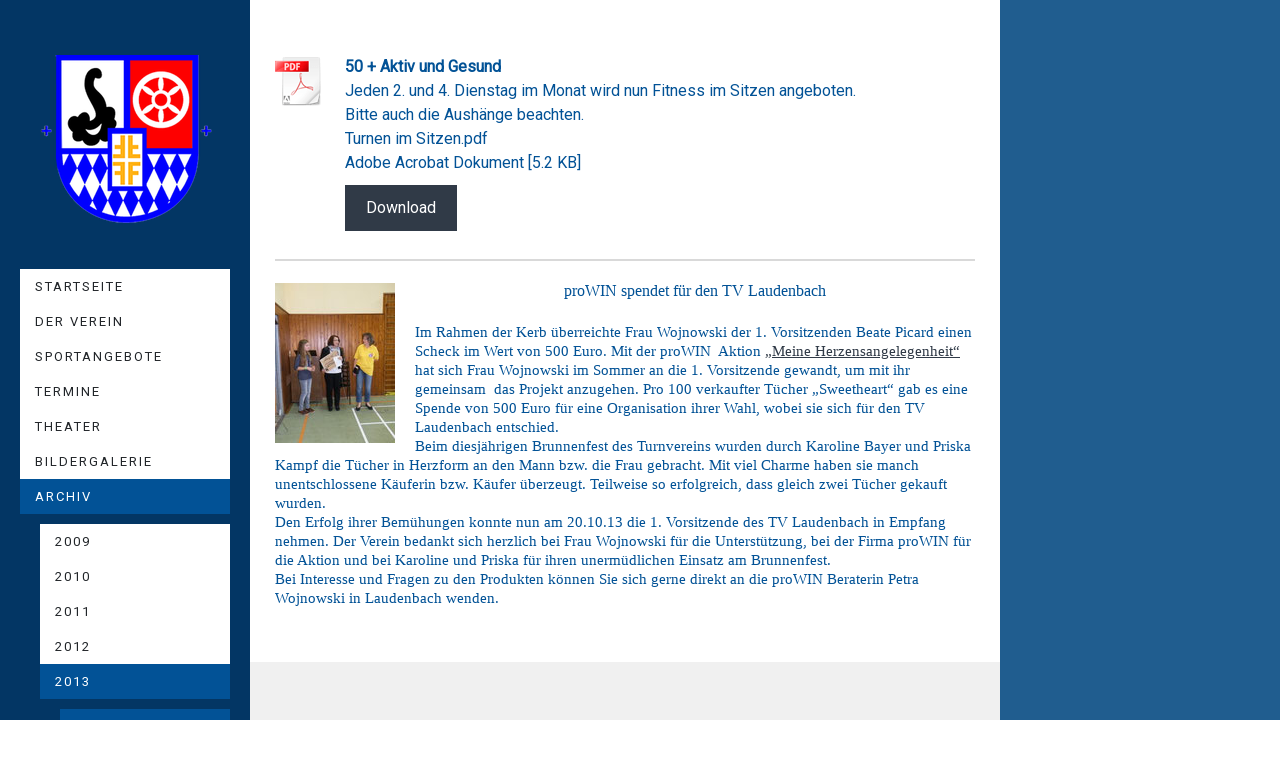

--- FILE ---
content_type: text/html; charset=UTF-8
request_url: https://www.tv-laudenbach.de/archiv/2013/verein-allgemein/
body_size: 11611
content:
<!DOCTYPE html>
<html lang="de-DE"><head>
    <meta charset="utf-8"/>
    <link rel="dns-prefetch preconnect" href="https://u.jimcdn.com/" crossorigin="anonymous"/>
<link rel="dns-prefetch preconnect" href="https://assets.jimstatic.com/" crossorigin="anonymous"/>
<link rel="dns-prefetch preconnect" href="https://image.jimcdn.com" crossorigin="anonymous"/>
<link rel="dns-prefetch preconnect" href="https://fonts.jimstatic.com" crossorigin="anonymous"/>
<meta name="viewport" content="width=device-width, initial-scale=1"/>
<meta http-equiv="X-UA-Compatible" content="IE=edge"/>
<meta name="description" content=""/>
<meta name="robots" content="index, follow, archive"/>
<meta property="st:section" content=""/>
<meta name="generator" content="Jimdo Creator"/>
<meta name="twitter:title" content="Verein - allgemein"/>
<meta name="twitter:description" content="proWIN spendet für den TV Laudenbach Im Rahmen der Kerb überreichte Frau Wojnowski der 1. Vorsitzenden Beate Picard einen Scheck im Wert von 500 Euro. Mit der proWIN Aktion „Meine Herzensangelegenheit“ hat sich Frau Wojnowski im Sommer an die 1. Vorsitzende gewandt, um mit ihr gemeinsam das Projekt anzugehen. Pro 100 verkaufter Tücher „Sweetheart“ gab es eine Spende von 500 Euro für eine Organisation ihrer Wahl, wobei sie sich für den TV Laudenbach entschied. Beim diesjährigen Brunnenfest des Turnvereins wurden durch Karoline Bayer und Priska Kampf die Tücher in Herzform an den Mann bzw. die Frau gebracht. Mit viel Charme haben sie manch unentschlossene Käuferin bzw. Käufer überzeugt. Teilweise so erfolgreich, dass gleich zwei Tücher gekauft wurden. Den Erfolg ihrer Bemühungen konnte nun am 20.10.13 die 1. Vorsitzende des TV Laudenbach in Empfang nehmen. Der Verein bedankt sich herzlich bei Frau Wojnowski für die Unterstützung, bei der Firma proWIN für die Aktion und bei Karoline und Priska für ihren unermüdlichen Einsatz am Brunnenfest. Bei Interesse und Fragen zu den Produkten können Sie sich gerne direkt an die proWIN Beraterin Petra Wojnowski in Laudenbach wenden."/>
<meta name="twitter:card" content="summary_large_image"/>
<meta property="og:url" content="http://www.tv-laudenbach.de/archiv/2013/verein-allgemein/"/>
<meta property="og:title" content="Verein - allgemein"/>
<meta property="og:description" content="proWIN spendet für den TV Laudenbach Im Rahmen der Kerb überreichte Frau Wojnowski der 1. Vorsitzenden Beate Picard einen Scheck im Wert von 500 Euro. Mit der proWIN Aktion „Meine Herzensangelegenheit“ hat sich Frau Wojnowski im Sommer an die 1. Vorsitzende gewandt, um mit ihr gemeinsam das Projekt anzugehen. Pro 100 verkaufter Tücher „Sweetheart“ gab es eine Spende von 500 Euro für eine Organisation ihrer Wahl, wobei sie sich für den TV Laudenbach entschied. Beim diesjährigen Brunnenfest des Turnvereins wurden durch Karoline Bayer und Priska Kampf die Tücher in Herzform an den Mann bzw. die Frau gebracht. Mit viel Charme haben sie manch unentschlossene Käuferin bzw. Käufer überzeugt. Teilweise so erfolgreich, dass gleich zwei Tücher gekauft wurden. Den Erfolg ihrer Bemühungen konnte nun am 20.10.13 die 1. Vorsitzende des TV Laudenbach in Empfang nehmen. Der Verein bedankt sich herzlich bei Frau Wojnowski für die Unterstützung, bei der Firma proWIN für die Aktion und bei Karoline und Priska für ihren unermüdlichen Einsatz am Brunnenfest. Bei Interesse und Fragen zu den Produkten können Sie sich gerne direkt an die proWIN Beraterin Petra Wojnowski in Laudenbach wenden."/>
<meta property="og:type" content="website"/>
<meta property="og:locale" content="de_DE"/>
<meta property="og:site_name" content="TV 1925 Laudenbach"/><title>Verein - allgemein - TV 1925 Laudenbach</title>
<link rel="shortcut icon" href="https://u.jimcdn.com/cms/o/s11b4d0055b86d2d7/img/favicon.ico?t=1288238253"/>
    
<link rel="canonical" href="https://www.tv-laudenbach.de/archiv/2013/verein-allgemein/"/>

        <script src="https://assets.jimstatic.com/ckies.js.7aeecda51e36f76cf70c.js"></script>

        <script src="https://assets.jimstatic.com/cookieControl.js.c1cea533ba5da95c3d32.js"></script>
    <script>window.CookieControlSet.setToOff();</script>

    <style>html,body{margin:0}.hidden{display:none}.n{padding:5px}#cc-website-title a {text-decoration: none}.cc-m-image-align-1{text-align:left}.cc-m-image-align-2{text-align:right}.cc-m-image-align-3{text-align:center}</style>

        <link href="https://u.jimcdn.com/cms/o/s11b4d0055b86d2d7/layout/dm_8f15480143a151c7cae3b0d389470e0e/css/layout.css?t=1526995386" rel="stylesheet" type="text/css" id="jimdo_layout_css"/>
<script>     /* <![CDATA[ */     /*!  loadCss [c]2014 @scottjehl, Filament Group, Inc.  Licensed MIT */     window.loadCSS = window.loadCss = function(e,n,t){var r,l=window.document,a=l.createElement("link");if(n)r=n;else{var i=(l.body||l.getElementsByTagName("head")[0]).childNodes;r=i[i.length-1]}var o=l.styleSheets;a.rel="stylesheet",a.href=e,a.media="only x",r.parentNode.insertBefore(a,n?r:r.nextSibling);var d=function(e){for(var n=a.href,t=o.length;t--;)if(o[t].href===n)return e.call(a);setTimeout(function(){d(e)})};return a.onloadcssdefined=d,d(function(){a.media=t||"all"}),a};     window.onloadCSS = function(n,o){n.onload=function(){n.onload=null,o&&o.call(n)},"isApplicationInstalled"in navigator&&"onloadcssdefined"in n&&n.onloadcssdefined(o)}     /* ]]> */ </script>     <script>
// <![CDATA[
onloadCSS(loadCss('https://assets.jimstatic.com/web.css.d9361b6586f0098197fdc233c6461efe.css') , function() {
    this.id = 'jimdo_web_css';
});
// ]]>
</script>
<link href="https://assets.jimstatic.com/web.css.d9361b6586f0098197fdc233c6461efe.css" rel="preload" as="style"/>
<noscript>
<link href="https://assets.jimstatic.com/web.css.d9361b6586f0098197fdc233c6461efe.css" rel="stylesheet"/>
</noscript>
    <script>
    //<![CDATA[
        var jimdoData = {"isTestserver":false,"isLcJimdoCom":false,"isJimdoHelpCenter":false,"isProtectedPage":false,"cstok":"","cacheJsKey":"dc6c4b093032ffdcc3d1287fa8d90093658a22dc","cacheCssKey":"dc6c4b093032ffdcc3d1287fa8d90093658a22dc","cdnUrl":"https:\/\/assets.jimstatic.com\/","minUrl":"https:\/\/assets.jimstatic.com\/app\/cdn\/min\/file\/","authUrl":"https:\/\/a.jimdo.com\/","webPath":"https:\/\/www.tv-laudenbach.de\/","appUrl":"https:\/\/a.jimdo.com\/","cmsLanguage":"de_DE","isFreePackage":false,"mobile":false,"isDevkitTemplateUsed":true,"isTemplateResponsive":true,"websiteId":"s11b4d0055b86d2d7","pageId":1035000717,"packageId":2,"shop":{"deliveryTimeTexts":{"1":"1 - 3 Tage Lieferzeit","2":"3 - 5 Tage Lieferzeit","3":"5 - 8 Tage Lieferzeit"},"checkoutButtonText":"Zur Kasse","isReady":false,"currencyFormat":{"pattern":"#,##0.00 \u00a4","convertedPattern":"#,##0.00 $","symbols":{"GROUPING_SEPARATOR":".","DECIMAL_SEPARATOR":",","CURRENCY_SYMBOL":"\u20ac"}},"currencyLocale":"de_DE"},"tr":{"gmap":{"searchNotFound":"Die angegebene Adresse konnte nicht gefunden werden.","routeNotFound":"Die Anfahrtsroute konnte nicht berechnet werden. M\u00f6gliche Gr\u00fcnde: Die Startadresse ist zu ungenau oder zu weit von der Zieladresse entfernt."},"shop":{"checkoutSubmit":{"next":"N\u00e4chster Schritt","wait":"Bitte warten"},"paypalError":"Da ist leider etwas schiefgelaufen. Bitte versuche es erneut!","cartBar":"Zum Warenkorb","maintenance":"Dieser Shop ist vor\u00fcbergehend leider nicht erreichbar. Bitte probieren Sie es sp\u00e4ter noch einmal.","addToCartOverlay":{"productInsertedText":"Der Artikel wurde dem Warenkorb hinzugef\u00fcgt.","continueShoppingText":"Weiter einkaufen","reloadPageText":"neu laden"},"notReadyText":"Dieser Shop ist noch nicht vollst\u00e4ndig eingerichtet.","numLeftText":"Mehr als {:num} Exemplare dieses Artikels sind z.Z. leider nicht verf\u00fcgbar.","oneLeftText":"Es ist leider nur noch ein Exemplar dieses Artikels verf\u00fcgbar."},"common":{"timeout":"Es ist ein Fehler aufgetreten. Die von dir ausgew\u00e4hlte Aktion wurde abgebrochen. Bitte versuche es in ein paar Minuten erneut."},"form":{"badRequest":"Es ist ein Fehler aufgetreten: Die Eingaben konnten leider nicht \u00fcbermittelt werden. Bitte versuche es sp\u00e4ter noch einmal!"}},"jQuery":"jimdoGen002","isJimdoMobileApp":false,"bgConfig":{"id":101850926,"type":"color","color":"rgb(32, 93, 143)"},"bgFullscreen":null,"responsiveBreakpointLandscape":767,"responsiveBreakpointPortrait":480,"copyableHeadlineLinks":false,"tocGeneration":false,"googlemapsConsoleKey":false,"loggingForAnalytics":false,"loggingForPredefinedPages":false,"isFacebookPixelIdEnabled":false,"userAccountId":"4a9f5bbd-84ed-459e-85a2-c5522423ff2b"};
    // ]]>
</script>

     <script> (function(window) { 'use strict'; var regBuff = window.__regModuleBuffer = []; var regModuleBuffer = function() { var args = [].slice.call(arguments); regBuff.push(args); }; if (!window.regModule) { window.regModule = regModuleBuffer; } })(window); </script>
    <script src="https://assets.jimstatic.com/web.js.7778446e79a0c13073d7.js" async="true"></script>
    <script src="https://assets.jimstatic.com/at.js.db285b71839286136d00.js"></script>

<style type="text/css">
/*<![CDATA[*/
div#content, div#container, div#navigation, div#sidebar {
background: #8192A0!important;
}
/*]]>*/
</style>


<style type="text/css">
/*<![CDATA[*/
div#footer
{
    background-image: none !important;
}

div#content
{
    background: transparent none repeat scroll 0% 0%; !important;
}
/*]]>*/
</style>


<style type="text/css">
/*<![CDATA[*/
div#navigation, div#sidebar, div#footer {
background: #426886!important;
}
/*]]>*/
</style>

    
</head>

<body class="body cc-page j-m-gallery-styles j-m-video-styles j-m-hr-styles j-m-header-styles j-m-text-styles j-m-emotionheader-styles j-m-htmlCode-styles j-m-rss-styles j-m-form-styles-disabled j-m-table-styles j-m-textWithImage-styles j-m-downloadDocument-styles j-m-imageSubtitle-styles j-m-flickr-styles j-m-googlemaps-styles j-m-blogSelection-styles-disabled j-m-comment-styles-disabled j-m-jimdo-styles j-m-profile-styles j-m-guestbook-styles j-m-promotion-styles j-m-twitter-styles j-m-hgrid-styles j-m-shoppingcart-styles j-m-catalog-styles j-m-product-styles-disabled j-m-facebook-styles j-m-sharebuttons-styles j-m-formnew-styles-disabled j-m-callToAction-styles j-m-turbo-styles j-m-spacing-styles j-m-googleplus-styles j-m-dummy-styles j-m-search-styles j-m-booking-styles j-footer-styles cc-pagemode-default cc-content-parent" id="page-1035000717">

<div id="cc-inner" class="cc-content-parent">

  <!-- _mobile-navigation.sass -->
  <input type="checkbox" id="jtpl-mobile-navigation__checkbox" class="jtpl-mobile-navigation__checkbox"/><!-- END _mobile-navigation.sass --><!-- _main.sass --><div class="jtpl-main cc-content-parent">

    <div class="jtpl-background-area" background-area=""></div>

    <div class="jtpl-section alignment-options cc-content-parent">

      <!-- _mobile-navigation.sass -->
      <div class="jtpl-mobile-navigation">
        <label for="jtpl-mobile-navigation__checkbox" class="jtpl-mobile-navigation__label">
          <span class="jtpl-mobile-navigation__borders navigation-colors__menu-icon"></span>
        </label>
        <div class="jtpl-mobile-navigation__inner navigation-colors">
          <div data-container="navigation"><div class="j-nav-variant-nested"><ul class="cc-nav-level-0 j-nav-level-0"><li id="cc-nav-view-308732917" class="jmd-nav__list-item-0"><a href="/" data-link-title="Startseite">Startseite</a></li><li id="cc-nav-view-339810117" class="jmd-nav__list-item-0 j-nav-has-children"><a href="/der-verein/" data-link-title="Der Verein">Der Verein</a><span data-navi-toggle="cc-nav-view-339810117" class="jmd-nav__toggle-button"></span><ul class="cc-nav-level-1 j-nav-level-1"><li id="cc-nav-view-353056317" class="jmd-nav__list-item-1"><a href="/der-verein/die-geschichte/" data-link-title="Die Geschichte">Die Geschichte</a></li><li id="cc-nav-view-341623317" class="jmd-nav__list-item-1"><a href="/der-verein/die-vorstandschaft/" data-link-title="Die Vorstandschaft">Die Vorstandschaft</a></li><li id="cc-nav-view-339810317" class="jmd-nav__list-item-1"><a href="/der-verein/da-will-ich-auch-dabei-sein/" data-link-title="Da will ich auch dabei sein">Da will ich auch dabei sein</a></li><li id="cc-nav-view-2379400326" class="jmd-nav__list-item-1"><a href="/der-verein/satzung/" data-link-title="Satzung">Satzung</a></li></ul></li><li id="cc-nav-view-308733117" class="jmd-nav__list-item-0 j-nav-has-children"><a href="/sportangebote/" data-link-title="Sportangebote">Sportangebote</a><span data-navi-toggle="cc-nav-view-308733117" class="jmd-nav__toggle-button"></span><ul class="cc-nav-level-1 j-nav-level-1"><li id="cc-nav-view-2418643726" class="jmd-nav__list-item-1"><a href="/sportangebote/eltern-kind-turnen/" data-link-title="Eltern-Kind-Turnen">Eltern-Kind-Turnen</a></li><li id="cc-nav-view-339767217" class="jmd-nav__list-item-1"><a href="/sportangebote/kinderturnen/" data-link-title="Kinderturnen">Kinderturnen</a></li><li id="cc-nav-view-2441832026" class="jmd-nav__list-item-1"><a href="/sportangebote/balltastic/" data-link-title="Balltastic">Balltastic</a></li><li id="cc-nav-view-335907617" class="jmd-nav__list-item-1"><a href="/sportangebote/fitness-w-m/" data-link-title="Fitness w/m">Fitness w/m</a></li><li id="cc-nav-view-335908017" class="jmd-nav__list-item-1"><a href="/sportangebote/yoga/" data-link-title="Yoga">Yoga</a></li><li id="cc-nav-view-335907917" class="jmd-nav__list-item-1"><a href="/sportangebote/60-aktiv-und-gesund/" data-link-title="60 + Aktiv und Gesund">60 + Aktiv und Gesund</a></li><li id="cc-nav-view-335907817" class="jmd-nav__list-item-1"><a href="/sportangebote/tischtennis/" data-link-title="Tischtennis">Tischtennis</a></li><li id="cc-nav-view-2403820726" class="jmd-nav__list-item-1"><a href="/sportangebote/bauch-beine-po/" data-link-title="Bauch Beine Po">Bauch Beine Po</a></li><li id="cc-nav-view-384582117" class="jmd-nav__list-item-1"><a href="/sportangebote/volleyball/" data-link-title="Volleyball">Volleyball</a></li><li id="cc-nav-view-2441832126" class="jmd-nav__list-item-1"><a href="/sportangebote/full-body-zirkel/" data-link-title="Full Body Zirkel">Full Body Zirkel</a></li><li id="cc-nav-view-2441832226" class="jmd-nav__list-item-1"><a href="/sportangebote/belly-dance/" data-link-title="Belly Dance">Belly Dance</a></li></ul></li><li id="cc-nav-view-390941317" class="jmd-nav__list-item-0"><a href="/termine/" data-link-title="Termine">Termine</a></li><li id="cc-nav-view-1036943217" class="jmd-nav__list-item-0 j-nav-has-children"><a href="/theater-1/" data-link-title="Theater">Theater</a><span data-navi-toggle="cc-nav-view-1036943217" class="jmd-nav__toggle-button"></span><ul class="cc-nav-level-1 j-nav-level-1"><li id="cc-nav-view-308733517" class="jmd-nav__list-item-1"><a href="/theater-1/historie/" data-link-title="Historie">Historie</a></li></ul></li><li id="cc-nav-view-308733417" class="jmd-nav__list-item-0 j-nav-has-children"><a href="/bildergalerie/" data-link-title="Bildergalerie">Bildergalerie</a><span data-navi-toggle="cc-nav-view-308733417" class="jmd-nav__toggle-button"></span><ul class="cc-nav-level-1 j-nav-level-1"><li id="cc-nav-view-357075917" class="jmd-nav__list-item-1 j-nav-has-children"><a href="/bildergalerie/bilder-2008/" data-link-title="Bilder 2008">Bilder 2008</a><span data-navi-toggle="cc-nav-view-357075917" class="jmd-nav__toggle-button"></span><ul class="cc-nav-level-2 j-nav-level-2"><li id="cc-nav-view-357076217" class="jmd-nav__list-item-2"><a href="/bildergalerie/bilder-2008/aufstieg-1-tt-jugend/" data-link-title="Aufstieg 1. TT Jugend">Aufstieg 1. TT Jugend</a></li><li id="cc-nav-view-357076117" class="jmd-nav__list-item-2 j-nav-has-children"><a href="/bildergalerie/bilder-2008/theaterworkshop/" data-link-title="Theaterworkshop">Theaterworkshop</a><span data-navi-toggle="cc-nav-view-357076117" class="jmd-nav__toggle-button"></span></li><li id="cc-nav-view-384581317" class="jmd-nav__list-item-2"><a href="/bildergalerie/bilder-2008/theaterworkshop/aufstieg-1-tt-herren/" data-link-title="Aufstieg 1. TT Herren">Aufstieg 1. TT Herren</a></li></ul></li><li id="cc-nav-view-398071017" class="jmd-nav__list-item-1 j-nav-has-children"><a href="/bildergalerie/bilder-2011/" data-link-title="Bilder 2011">Bilder 2011</a><span data-navi-toggle="cc-nav-view-398071017" class="jmd-nav__toggle-button"></span><ul class="cc-nav-level-2 j-nav-level-2"><li id="cc-nav-view-398071417" class="jmd-nav__list-item-2"><a href="/bildergalerie/bilder-2011/running-team-lauftreff/" data-link-title="Running-Team/Lauftreff">Running-Team/Lauftreff</a></li><li id="cc-nav-view-398071317" class="jmd-nav__list-item-2"><a href="/bildergalerie/bilder-2011/theaterabende/" data-link-title="Theaterabende">Theaterabende</a></li></ul></li><li id="cc-nav-view-1021031117" class="jmd-nav__list-item-1 j-nav-has-children"><a href="/bildergalerie/bilder-2012/" data-link-title="Bilder 2012">Bilder 2012</a><span data-navi-toggle="cc-nav-view-1021031117" class="jmd-nav__toggle-button"></span><ul class="cc-nav-level-2 j-nav-level-2"><li id="cc-nav-view-1021031417" class="jmd-nav__list-item-2"><a href="/bildergalerie/bilder-2012/kinderfasching/" data-link-title="Kinderfasching">Kinderfasching</a></li><li id="cc-nav-view-1021031317" class="jmd-nav__list-item-2"><a href="/bildergalerie/bilder-2012/tischtennis/" data-link-title="Tischtennis">Tischtennis</a></li><li id="cc-nav-view-1021031217" class="jmd-nav__list-item-2"><a href="/bildergalerie/bilder-2012/running-team-lauftreff/" data-link-title="Running-Team/Lauftreff">Running-Team/Lauftreff</a></li><li id="cc-nav-view-1024201617" class="jmd-nav__list-item-2"><a href="/bildergalerie/bilder-2012/gauwandertag/" data-link-title="Gauwandertag">Gauwandertag</a></li><li id="cc-nav-view-1025110717" class="jmd-nav__list-item-2"><a href="/bildergalerie/bilder-2012/zeltlager/" data-link-title="Zeltlager">Zeltlager</a></li><li id="cc-nav-view-1026143917" class="jmd-nav__list-item-2"><a href="/bildergalerie/bilder-2012/renovierung-turnhalle/" data-link-title="Renovierung Turnhalle">Renovierung Turnhalle</a></li><li id="cc-nav-view-1026311717" class="jmd-nav__list-item-2"><a href="/bildergalerie/bilder-2012/lieferung-garage/" data-link-title="Lieferung Garage">Lieferung Garage</a></li><li id="cc-nav-view-1027230817" class="jmd-nav__list-item-2"><a href="/bildergalerie/bilder-2012/helferfest-renovierung/" data-link-title="Helferfest Renovierung">Helferfest Renovierung</a></li><li id="cc-nav-view-1027956417" class="jmd-nav__list-item-2"><a href="/bildergalerie/bilder-2012/kerb/" data-link-title="Kerb">Kerb</a></li></ul></li><li id="cc-nav-view-1029818817" class="jmd-nav__list-item-1 j-nav-has-children"><a href="/bildergalerie/bilder-2013/" data-link-title="Bilder 2013">Bilder 2013</a><span data-navi-toggle="cc-nav-view-1029818817" class="jmd-nav__toggle-button"></span><ul class="cc-nav-level-2 j-nav-level-2"><li id="cc-nav-view-1029818917" class="jmd-nav__list-item-2"><a href="/bildergalerie/bilder-2013/kinderfasching/" data-link-title="Kinderfasching">Kinderfasching</a></li><li id="cc-nav-view-1031965617" class="jmd-nav__list-item-2"><a href="/bildergalerie/bilder-2013/theaterabende/" data-link-title="Theaterabende">Theaterabende</a></li><li id="cc-nav-view-1032448217" class="jmd-nav__list-item-2"><a href="/bildergalerie/bilder-2013/brunnenfest/" data-link-title="Brunnenfest">Brunnenfest</a></li><li id="cc-nav-view-1033429217" class="jmd-nav__list-item-2"><a href="/bildergalerie/bilder-2013/kerb/" data-link-title="Kerb">Kerb</a></li><li id="cc-nav-view-1033429317" class="jmd-nav__list-item-2"><a href="/bildergalerie/bilder-2013/prowin-aktion/" data-link-title="proWin-Aktion">proWin-Aktion</a></li></ul></li><li id="cc-nav-view-1035000317" class="jmd-nav__list-item-1 j-nav-has-children"><a href="/bildergalerie/bilder-2014/" data-link-title="Bilder 2014">Bilder 2014</a><span data-navi-toggle="cc-nav-view-1035000317" class="jmd-nav__toggle-button"></span><ul class="cc-nav-level-2 j-nav-level-2"><li id="cc-nav-view-1035000417" class="jmd-nav__list-item-2"><a href="/bildergalerie/bilder-2014/kinderfasching/" data-link-title="Kinderfasching">Kinderfasching</a></li><li id="cc-nav-view-1035794217" class="jmd-nav__list-item-2"><a href="/bildergalerie/bilder-2014/theaterabende/" data-link-title="Theaterabende">Theaterabende</a></li><li id="cc-nav-view-1036738417" class="jmd-nav__list-item-2"><a href="/bildergalerie/bilder-2014/ferienspiele/" data-link-title="Ferienspiele">Ferienspiele</a></li><li id="cc-nav-view-1036943917" class="jmd-nav__list-item-2"><a href="/bildergalerie/bilder-2014/kerb/" data-link-title="Kerb">Kerb</a></li><li id="cc-nav-view-2196796026" class="jmd-nav__list-item-2"><a href="/bildergalerie/bilder-2014/tischtennis/" data-link-title="Tischtennis">Tischtennis</a></li></ul></li><li id="cc-nav-view-2199694526" class="jmd-nav__list-item-1 j-nav-has-children"><a href="/bildergalerie/bilder-2015/" data-link-title="Bilder 2015">Bilder 2015</a><span data-navi-toggle="cc-nav-view-2199694526" class="jmd-nav__toggle-button"></span><ul class="cc-nav-level-2 j-nav-level-2"><li id="cc-nav-view-2199694726" class="jmd-nav__list-item-2"><a href="/bildergalerie/bilder-2015/kinderfasching/" data-link-title="Kinderfasching">Kinderfasching</a></li><li id="cc-nav-view-2201641126" class="jmd-nav__list-item-2"><a href="/bildergalerie/bilder-2015/theaterabende/" data-link-title="Theaterabende">Theaterabende</a></li><li id="cc-nav-view-2206337526" class="jmd-nav__list-item-2"><a href="/bildergalerie/bilder-2015/running-team-lauftreff/" data-link-title="Running-Team/Lauftreff">Running-Team/Lauftreff</a></li><li id="cc-nav-view-2211203426" class="jmd-nav__list-item-2"><a href="/bildergalerie/bilder-2015/kerb/" data-link-title="Kerb">Kerb</a></li><li id="cc-nav-view-2261261626" class="jmd-nav__list-item-2"><a href="/bildergalerie/bilder-2015/abschlussgrillen/" data-link-title="Abschlussgrillen">Abschlussgrillen</a></li></ul></li><li id="cc-nav-view-2266320426" class="jmd-nav__list-item-1 j-nav-has-children"><a href="/bildergalerie/bilder-2016/" data-link-title="Bilder 2016">Bilder 2016</a><span data-navi-toggle="cc-nav-view-2266320426" class="jmd-nav__toggle-button"></span><ul class="cc-nav-level-2 j-nav-level-2"><li id="cc-nav-view-2271497226" class="jmd-nav__list-item-2"><a href="/bildergalerie/bilder-2016/verein-allgemein/" data-link-title="Verein allgemein">Verein allgemein</a></li><li id="cc-nav-view-2266320626" class="jmd-nav__list-item-2"><a href="/bildergalerie/bilder-2016/kinderfasching/" data-link-title="Kinderfasching">Kinderfasching</a></li><li id="cc-nav-view-2314225126" class="jmd-nav__list-item-2"><a href="/bildergalerie/bilder-2016/kerb/" data-link-title="Kerb">Kerb</a></li></ul></li><li id="cc-nav-view-2324323526" class="jmd-nav__list-item-1 j-nav-has-children"><a href="/bildergalerie/bilder-2017/" data-link-title="Bilder 2017">Bilder 2017</a><span data-navi-toggle="cc-nav-view-2324323526" class="jmd-nav__toggle-button"></span><ul class="cc-nav-level-2 j-nav-level-2"><li id="cc-nav-view-2360488326" class="jmd-nav__list-item-2"><a href="/bildergalerie/bilder-2017/1-volleyball-turnier/" data-link-title="1. Volleyball-turnier">1. Volleyball-turnier</a></li><li id="cc-nav-view-2361973026" class="jmd-nav__list-item-2"><a href="/bildergalerie/bilder-2017/kerb/" data-link-title="Kerb">Kerb</a></li></ul></li><li id="cc-nav-view-2370878626" class="jmd-nav__list-item-1 j-nav-has-children"><a href="/bildergalerie/bilder-2018/" data-link-title="Bilder 2018">Bilder 2018</a><span data-navi-toggle="cc-nav-view-2370878626" class="jmd-nav__toggle-button"></span><ul class="cc-nav-level-2 j-nav-level-2"><li id="cc-nav-view-2379402426" class="jmd-nav__list-item-2"><a href="/bildergalerie/bilder-2018/kinderfasching/" data-link-title="Kinderfasching">Kinderfasching</a></li><li id="cc-nav-view-2370878726" class="jmd-nav__list-item-2"><a href="/bildergalerie/bilder-2018/2-beachvolleyball-turnier/" data-link-title="2. Beachvolleyball-Turnier">2. Beachvolleyball-Turnier</a></li><li id="cc-nav-view-2378844326" class="jmd-nav__list-item-2"><a href="/bildergalerie/bilder-2018/zumba-open-air-party/" data-link-title="Zumba Open Air Party">Zumba Open Air Party</a></li><li id="cc-nav-view-2381396826" class="jmd-nav__list-item-2"><a href="/bildergalerie/bilder-2018/kerb/" data-link-title="Kerb">Kerb</a></li></ul></li><li id="cc-nav-view-2394229426" class="jmd-nav__list-item-1 j-nav-has-children"><a href="/bildergalerie/bilder-2019/" data-link-title="Bilder 2019">Bilder 2019</a><span data-navi-toggle="cc-nav-view-2394229426" class="jmd-nav__toggle-button"></span><ul class="cc-nav-level-2 j-nav-level-2"><li id="cc-nav-view-2394275526" class="jmd-nav__list-item-2"><a href="/bildergalerie/bilder-2019/3-beachvolleyball-turnier/" data-link-title="3. Beachvolleyball-Turnier">3. Beachvolleyball-Turnier</a></li></ul></li><li id="cc-nav-view-2429221126" class="jmd-nav__list-item-1 j-nav-has-children"><a href="/bildergalerie/bilder-2022/" data-link-title="Bilder 2022">Bilder 2022</a><span data-navi-toggle="cc-nav-view-2429221126" class="jmd-nav__toggle-button"></span><ul class="cc-nav-level-2 j-nav-level-2"><li id="cc-nav-view-2429221226" class="jmd-nav__list-item-2"><a href="/bildergalerie/bilder-2022/kerb/" data-link-title="Kerb">Kerb</a></li></ul></li><li id="cc-nav-view-2430722126" class="jmd-nav__list-item-1 j-nav-has-children"><a href="/bildergalerie/bilder-2023/" data-link-title="Bilder 2023">Bilder 2023</a><span data-navi-toggle="cc-nav-view-2430722126" class="jmd-nav__toggle-button"></span><ul class="cc-nav-level-2 j-nav-level-2"><li id="cc-nav-view-2430722226" class="jmd-nav__list-item-2"><a href="/bildergalerie/bilder-2023/theater/" data-link-title="Theater">Theater</a></li></ul></li><li id="cc-nav-view-2433575326" class="jmd-nav__list-item-1 j-nav-has-children"><a href="/bildergalerie/bilder-2024/" data-link-title="Bilder 2024">Bilder 2024</a><span data-navi-toggle="cc-nav-view-2433575326" class="jmd-nav__toggle-button"></span><ul class="cc-nav-level-2 j-nav-level-2"><li id="cc-nav-view-2438904226" class="jmd-nav__list-item-2"><a href="/bildergalerie/bilder-2024/theater/" data-link-title="Theater">Theater</a></li><li id="cc-nav-view-2438904326" class="jmd-nav__list-item-2"><a href="/bildergalerie/bilder-2024/arbeitseinsatz-und-helferfest/" data-link-title="Arbeitseinsatz und Helferfest">Arbeitseinsatz und Helferfest</a></li></ul></li><li id="cc-nav-view-2438904126" class="jmd-nav__list-item-1"><a href="/bildergalerie/bilder-2025/" data-link-title="Bilder 2025">Bilder 2025</a></li></ul></li><li id="cc-nav-view-357252017" class="jmd-nav__list-item-0 j-nav-has-children cc-nav-parent j-nav-parent jmd-nav__item--parent"><a href="/archiv/" data-link-title="Archiv">Archiv</a><span data-navi-toggle="cc-nav-view-357252017" class="jmd-nav__toggle-button"></span><ul class="cc-nav-level-1 j-nav-level-1"><li id="cc-nav-view-392146817" class="jmd-nav__list-item-1 j-nav-has-children"><a href="/archiv/2009/" data-link-title="2009">2009</a><span data-navi-toggle="cc-nav-view-392146817" class="jmd-nav__toggle-button"></span><ul class="cc-nav-level-2 j-nav-level-2"><li id="cc-nav-view-398106517" class="jmd-nav__list-item-2"><a href="/archiv/2009/verein-allgemein/" data-link-title="Verein - allgemein">Verein - allgemein</a></li><li id="cc-nav-view-2200407726" class="jmd-nav__list-item-2"><a href="/archiv/2009/feste-veranstaltungen/" data-link-title="Feste/Veranstaltungen">Feste/Veranstaltungen</a></li><li id="cc-nav-view-398106817" class="jmd-nav__list-item-2"><a href="/archiv/2009/tischtennis/" data-link-title="Tischtennis">Tischtennis</a></li><li id="cc-nav-view-398106717" class="jmd-nav__list-item-2"><a href="/archiv/2009/running-team-lauftreff/" data-link-title="Running-Team/ Lauftreff">Running-Team/ Lauftreff</a></li></ul></li><li id="cc-nav-view-396282117" class="jmd-nav__list-item-1 j-nav-has-children"><a href="/archiv/2010/" data-link-title="2010">2010</a><span data-navi-toggle="cc-nav-view-396282117" class="jmd-nav__toggle-button"></span><ul class="cc-nav-level-2 j-nav-level-2"><li id="cc-nav-view-398106117" class="jmd-nav__list-item-2"><a href="/archiv/2010/verein-allgemein/" data-link-title="Verein - allgemein">Verein - allgemein</a></li><li id="cc-nav-view-2200407926" class="jmd-nav__list-item-2"><a href="/archiv/2010/feste-veranstaltungen/" data-link-title="Feste/Veranstaltungen">Feste/Veranstaltungen</a></li><li id="cc-nav-view-398106217" class="jmd-nav__list-item-2"><a href="/archiv/2010/tischtennis/" data-link-title="Tischtennis">Tischtennis</a></li><li id="cc-nav-view-398106417" class="jmd-nav__list-item-2"><a href="/archiv/2010/runnig-team-lauftreff/" data-link-title="Runnig-Team/ Lauftreff">Runnig-Team/ Lauftreff</a></li></ul></li><li id="cc-nav-view-1021030417" class="jmd-nav__list-item-1 j-nav-has-children"><a href="/archiv/2011/" data-link-title="2011">2011</a><span data-navi-toggle="cc-nav-view-1021030417" class="jmd-nav__toggle-button"></span><ul class="cc-nav-level-2 j-nav-level-2"><li id="cc-nav-view-1021030717" class="jmd-nav__list-item-2"><a href="/archiv/2011/verein-allgemein/" data-link-title="Verein - allgemein">Verein - allgemein</a></li><li id="cc-nav-view-2200408426" class="jmd-nav__list-item-2"><a href="/archiv/2011/feste-veranstaltungen/" data-link-title="Feste/Veranstaltungen">Feste/Veranstaltungen</a></li><li id="cc-nav-view-1021030617" class="jmd-nav__list-item-2"><a href="/archiv/2011/tischtennis/" data-link-title="Tischtennis">Tischtennis</a></li><li id="cc-nav-view-1021030517" class="jmd-nav__list-item-2"><a href="/archiv/2011/running-team-lauftreff/" data-link-title="Running-Team/ Lauftreff">Running-Team/ Lauftreff</a></li></ul></li><li id="cc-nav-view-1029249517" class="jmd-nav__list-item-1 j-nav-has-children"><a href="/archiv/2012/" data-link-title="2012">2012</a><span data-navi-toggle="cc-nav-view-1029249517" class="jmd-nav__toggle-button"></span><ul class="cc-nav-level-2 j-nav-level-2"><li id="cc-nav-view-1029249617" class="jmd-nav__list-item-2"><a href="/archiv/2012/verein-allgemein/" data-link-title="Verein - allgemein">Verein - allgemein</a></li><li id="cc-nav-view-2200408526" class="jmd-nav__list-item-2"><a href="/archiv/2012/feste-veranstaltungen/" data-link-title="Feste/Veranstaltungen">Feste/Veranstaltungen</a></li><li id="cc-nav-view-1029249717" class="jmd-nav__list-item-2"><a href="/archiv/2012/tischtennis/" data-link-title="Tischtennis">Tischtennis</a></li><li id="cc-nav-view-1029249817" class="jmd-nav__list-item-2"><a href="/archiv/2012/running-team-lauftreff/" data-link-title="Running-Team/Lauftreff">Running-Team/Lauftreff</a></li></ul></li><li id="cc-nav-view-1035000617" class="jmd-nav__list-item-1 j-nav-has-children cc-nav-parent j-nav-parent jmd-nav__item--parent"><a href="/archiv/2013/" data-link-title="2013">2013</a><span data-navi-toggle="cc-nav-view-1035000617" class="jmd-nav__toggle-button"></span><ul class="cc-nav-level-2 j-nav-level-2"><li id="cc-nav-view-1035000717" class="jmd-nav__list-item-2 cc-nav-current j-nav-current jmd-nav__item--current"><a href="/archiv/2013/verein-allgemein/" data-link-title="Verein - allgemein" class="cc-nav-current j-nav-current jmd-nav__link--current">Verein - allgemein</a></li><li id="cc-nav-view-2200408626" class="jmd-nav__list-item-2"><a href="/archiv/2013/feste-veranstaltungen/" data-link-title="Feste/Veranstaltungen">Feste/Veranstaltungen</a></li></ul></li><li id="cc-nav-view-2200407026" class="jmd-nav__list-item-1 j-nav-has-children"><a href="/archiv/2014/" data-link-title="2014">2014</a><span data-navi-toggle="cc-nav-view-2200407026" class="jmd-nav__toggle-button"></span><ul class="cc-nav-level-2 j-nav-level-2"><li id="cc-nav-view-2200407126" class="jmd-nav__list-item-2"><a href="/archiv/2014/verein-allgemein/" data-link-title="Verein - allgemein">Verein - allgemein</a></li><li id="cc-nav-view-2200408726" class="jmd-nav__list-item-2"><a href="/archiv/2014/feste-veranstaltungen/" data-link-title="Feste/Veranstaltungen">Feste/Veranstaltungen</a></li><li id="cc-nav-view-2200407226" class="jmd-nav__list-item-2"><a href="/archiv/2014/tischtennis/" data-link-title="Tischtennis">Tischtennis</a></li><li id="cc-nav-view-2200408826" class="jmd-nav__list-item-2"><a href="/archiv/2014/running-team-lauftreff/" data-link-title="Running-Team/Lauftreff">Running-Team/Lauftreff</a></li></ul></li><li id="cc-nav-view-2266274726" class="jmd-nav__list-item-1 j-nav-has-children"><a href="/archiv/2015/" data-link-title="2015">2015</a><span data-navi-toggle="cc-nav-view-2266274726" class="jmd-nav__toggle-button"></span><ul class="cc-nav-level-2 j-nav-level-2"><li id="cc-nav-view-2266275226" class="jmd-nav__list-item-2"><a href="/archiv/2015/verein-allgemein/" data-link-title="Verein - allgemein">Verein - allgemein</a></li><li id="cc-nav-view-2266275326" class="jmd-nav__list-item-2"><a href="/archiv/2015/feste-veranstaltungen/" data-link-title="Feste/Veranstaltungen">Feste/Veranstaltungen</a></li><li id="cc-nav-view-2266275526" class="jmd-nav__list-item-2"><a href="/archiv/2015/tischtennis/" data-link-title="Tischtennis">Tischtennis</a></li><li id="cc-nav-view-2266275626" class="jmd-nav__list-item-2"><a href="/archiv/2015/running-team-lauftreff/" data-link-title="Running-Team/Lauftreff">Running-Team/Lauftreff</a></li></ul></li><li id="cc-nav-view-2360710226" class="jmd-nav__list-item-1 j-nav-has-children"><a href="/archiv/2016/" data-link-title="2016">2016</a><span data-navi-toggle="cc-nav-view-2360710226" class="jmd-nav__toggle-button"></span><ul class="cc-nav-level-2 j-nav-level-2"><li id="cc-nav-view-2360710326" class="jmd-nav__list-item-2"><a href="/archiv/2016/verein-allgemein/" data-link-title="Verein - allgemein">Verein - allgemein</a></li><li id="cc-nav-view-2360710426" class="jmd-nav__list-item-2"><a href="/archiv/2016/feste-veranstaltungen/" data-link-title="Feste/Veranstaltungen">Feste/Veranstaltungen</a></li></ul></li><li id="cc-nav-view-2364814726" class="jmd-nav__list-item-1 j-nav-has-children"><a href="/archiv/2017/" data-link-title="2017">2017</a><span data-navi-toggle="cc-nav-view-2364814726" class="jmd-nav__toggle-button"></span><ul class="cc-nav-level-2 j-nav-level-2"><li id="cc-nav-view-2364815126" class="jmd-nav__list-item-2"><a href="/archiv/2017/feste-veranstaltungen/" data-link-title="Feste/Veranstaltungen">Feste/Veranstaltungen</a></li></ul></li><li id="cc-nav-view-2378846226" class="jmd-nav__list-item-1"><a href="/archiv/2018/" data-link-title="2018">2018</a></li><li id="cc-nav-view-2394229326" class="jmd-nav__list-item-1"><a href="/archiv/2019/" data-link-title="2019">2019</a></li><li id="cc-nav-view-2426755426" class="jmd-nav__list-item-1"><a href="/archiv/2020/" data-link-title="2020">2020</a></li><li id="cc-nav-view-2429844826" class="jmd-nav__list-item-1"><a href="/archiv/2022/" data-link-title="2022">2022</a></li><li id="cc-nav-view-2433026526" class="jmd-nav__list-item-1"><a href="/archiv/2023/" data-link-title="2023">2023</a></li><li id="cc-nav-view-2433575426" class="jmd-nav__list-item-1"><a href="/archiv/2024/" data-link-title="2024">2024</a></li><li id="cc-nav-view-2438943526" class="jmd-nav__list-item-1"><a href="/archiv/2025/" data-link-title="2025">2025</a></li></ul></li><li id="cc-nav-view-308733917" class="jmd-nav__list-item-0"><a href="/kontakt/" data-link-title="Kontakt">Kontakt</a></li></ul></div></div>
        </div>
      </div>
      <!-- END _mobile-navigation.sass -->

      <!-- _section-aside.sass -->
      <div class="jtpl-section-aside navigation-colors after-background-color after-font-color">

        <section class="jtpl-logo"><div id="cc-website-logo" class="cc-single-module-element"><div id="cc-m-11664322526" class="j-module n j-imageSubtitle"><div class="cc-m-image-container"><figure class="cc-imagewrapper cc-m-image-align-1">
<a href="https://www.tv-laudenbach.de/" target="_self"><img srcset="https://image.jimcdn.com/app/cms/image/transf/dimension=210x10000:format=png/path/s11b4d0055b86d2d7/image/i0fcae6cc000a9cc6/version/1468473160/image.png 210w, https://image.jimcdn.com/app/cms/image/transf/dimension=320x10000:format=png/path/s11b4d0055b86d2d7/image/i0fcae6cc000a9cc6/version/1468473160/image.png 320w, https://image.jimcdn.com/app/cms/image/transf/dimension=420x10000:format=png/path/s11b4d0055b86d2d7/image/i0fcae6cc000a9cc6/version/1468473160/image.png 420w" sizes="(min-width: 210px) 210px, 100vw" id="cc-m-imagesubtitle-image-11664322526" src="https://image.jimcdn.com/app/cms/image/transf/dimension=210x10000:format=png/path/s11b4d0055b86d2d7/image/i0fcae6cc000a9cc6/version/1468473160/image.png" alt="" class="" data-src-width="444" data-src-height="367" data-src="https://image.jimcdn.com/app/cms/image/transf/dimension=210x10000:format=png/path/s11b4d0055b86d2d7/image/i0fcae6cc000a9cc6/version/1468473160/image.png" data-image-id="7636809426"/></a>    

</figure>
</div>
<div class="cc-clear"></div>
<script id="cc-m-reg-11664322526">// <![CDATA[

    window.regModule("module_imageSubtitle", {"data":{"imageExists":true,"hyperlink":"","hyperlink_target":"","hyperlinkAsString":"","pinterest":"0","id":11664322526,"widthEqualsContent":"0","resizeWidth":"210","resizeHeight":174},"id":11664322526});
// ]]>
</script></div></div>
        </section><!-- _navigation.sass --><nav class="jtpl-navigation"><div data-container="navigation"><div class="j-nav-variant-nested"><ul class="cc-nav-level-0 j-nav-level-0"><li id="cc-nav-view-308732917" class="jmd-nav__list-item-0"><a href="/" data-link-title="Startseite">Startseite</a></li><li id="cc-nav-view-339810117" class="jmd-nav__list-item-0 j-nav-has-children"><a href="/der-verein/" data-link-title="Der Verein">Der Verein</a><span data-navi-toggle="cc-nav-view-339810117" class="jmd-nav__toggle-button"></span></li><li id="cc-nav-view-308733117" class="jmd-nav__list-item-0 j-nav-has-children"><a href="/sportangebote/" data-link-title="Sportangebote">Sportangebote</a><span data-navi-toggle="cc-nav-view-308733117" class="jmd-nav__toggle-button"></span></li><li id="cc-nav-view-390941317" class="jmd-nav__list-item-0"><a href="/termine/" data-link-title="Termine">Termine</a></li><li id="cc-nav-view-1036943217" class="jmd-nav__list-item-0 j-nav-has-children"><a href="/theater-1/" data-link-title="Theater">Theater</a><span data-navi-toggle="cc-nav-view-1036943217" class="jmd-nav__toggle-button"></span></li><li id="cc-nav-view-308733417" class="jmd-nav__list-item-0 j-nav-has-children"><a href="/bildergalerie/" data-link-title="Bildergalerie">Bildergalerie</a><span data-navi-toggle="cc-nav-view-308733417" class="jmd-nav__toggle-button"></span></li><li id="cc-nav-view-357252017" class="jmd-nav__list-item-0 j-nav-has-children cc-nav-parent j-nav-parent jmd-nav__item--parent"><a href="/archiv/" data-link-title="Archiv">Archiv</a><span data-navi-toggle="cc-nav-view-357252017" class="jmd-nav__toggle-button"></span><ul class="cc-nav-level-1 j-nav-level-1"><li id="cc-nav-view-392146817" class="jmd-nav__list-item-1 j-nav-has-children"><a href="/archiv/2009/" data-link-title="2009">2009</a><span data-navi-toggle="cc-nav-view-392146817" class="jmd-nav__toggle-button"></span></li><li id="cc-nav-view-396282117" class="jmd-nav__list-item-1 j-nav-has-children"><a href="/archiv/2010/" data-link-title="2010">2010</a><span data-navi-toggle="cc-nav-view-396282117" class="jmd-nav__toggle-button"></span></li><li id="cc-nav-view-1021030417" class="jmd-nav__list-item-1 j-nav-has-children"><a href="/archiv/2011/" data-link-title="2011">2011</a><span data-navi-toggle="cc-nav-view-1021030417" class="jmd-nav__toggle-button"></span></li><li id="cc-nav-view-1029249517" class="jmd-nav__list-item-1 j-nav-has-children"><a href="/archiv/2012/" data-link-title="2012">2012</a><span data-navi-toggle="cc-nav-view-1029249517" class="jmd-nav__toggle-button"></span></li><li id="cc-nav-view-1035000617" class="jmd-nav__list-item-1 j-nav-has-children cc-nav-parent j-nav-parent jmd-nav__item--parent"><a href="/archiv/2013/" data-link-title="2013">2013</a><span data-navi-toggle="cc-nav-view-1035000617" class="jmd-nav__toggle-button"></span><ul class="cc-nav-level-2 j-nav-level-2"><li id="cc-nav-view-1035000717" class="jmd-nav__list-item-2 cc-nav-current j-nav-current jmd-nav__item--current"><a href="/archiv/2013/verein-allgemein/" data-link-title="Verein - allgemein" class="cc-nav-current j-nav-current jmd-nav__link--current">Verein - allgemein</a></li><li id="cc-nav-view-2200408626" class="jmd-nav__list-item-2"><a href="/archiv/2013/feste-veranstaltungen/" data-link-title="Feste/Veranstaltungen">Feste/Veranstaltungen</a></li></ul></li><li id="cc-nav-view-2200407026" class="jmd-nav__list-item-1 j-nav-has-children"><a href="/archiv/2014/" data-link-title="2014">2014</a><span data-navi-toggle="cc-nav-view-2200407026" class="jmd-nav__toggle-button"></span></li><li id="cc-nav-view-2266274726" class="jmd-nav__list-item-1 j-nav-has-children"><a href="/archiv/2015/" data-link-title="2015">2015</a><span data-navi-toggle="cc-nav-view-2266274726" class="jmd-nav__toggle-button"></span></li><li id="cc-nav-view-2360710226" class="jmd-nav__list-item-1 j-nav-has-children"><a href="/archiv/2016/" data-link-title="2016">2016</a><span data-navi-toggle="cc-nav-view-2360710226" class="jmd-nav__toggle-button"></span></li><li id="cc-nav-view-2364814726" class="jmd-nav__list-item-1 j-nav-has-children"><a href="/archiv/2017/" data-link-title="2017">2017</a><span data-navi-toggle="cc-nav-view-2364814726" class="jmd-nav__toggle-button"></span></li><li id="cc-nav-view-2378846226" class="jmd-nav__list-item-1"><a href="/archiv/2018/" data-link-title="2018">2018</a></li><li id="cc-nav-view-2394229326" class="jmd-nav__list-item-1"><a href="/archiv/2019/" data-link-title="2019">2019</a></li><li id="cc-nav-view-2426755426" class="jmd-nav__list-item-1"><a href="/archiv/2020/" data-link-title="2020">2020</a></li><li id="cc-nav-view-2429844826" class="jmd-nav__list-item-1"><a href="/archiv/2022/" data-link-title="2022">2022</a></li><li id="cc-nav-view-2433026526" class="jmd-nav__list-item-1"><a href="/archiv/2023/" data-link-title="2023">2023</a></li><li id="cc-nav-view-2433575426" class="jmd-nav__list-item-1"><a href="/archiv/2024/" data-link-title="2024">2024</a></li><li id="cc-nav-view-2438943526" class="jmd-nav__list-item-1"><a href="/archiv/2025/" data-link-title="2025">2025</a></li></ul></li><li id="cc-nav-view-308733917" class="jmd-nav__list-item-0"><a href="/kontakt/" data-link-title="Kontakt">Kontakt</a></li></ul></div></div>
        </nav><!-- END _navigation.sass -->
</div>
      <!-- END _section-aside.sass -->

      <!-- _section-main.sass -->
      <div class="jtpl-section-main cc-content-parent">

        <div class="jtpl-content content-options cc-content-parent">
          <div id="content_area" data-container="content"><div id="content_start"></div>
        
        <div id="cc-matrix-1280798917"><div id="cc-m-5678423017" class="j-module n j-downloadDocument ">
        <a class="j-m-dowload" href="/app/download/5678423017/Turnen+im+Sitzen.pdf?t=1424619612">            <img src="https://assets.jimstatic.com/s/img/cc/icons/pdf.png" width="51" height="51" class="downloadImage" alt="Download"/>
                </a>
        
    <div data-name="download-description" class="descriptionContainer">
                    <div class="cc-m-download-title">50 + Aktiv und Gesund</div>
        
                    <div class="cc-m-download-description">Jeden 2. und 4. Dienstag im Monat wird nun Fitness im Sitzen angeboten.<br/>
Bitte auch die Aushänge beachten.</div>
        
                    <div class="cc-m-download-file">
                <div class="cc-m-download-file-name">Turnen im Sitzen.pdf</div>
                <div class="cc-m-download-file-info">
                    <span class="cc-m-download-file-type">Adobe Acrobat Dokument</span>
                    <span class="cc-m-download-file-size">5.2 KB</span>
                </div>
                <div class="cc-m-download-file-link"><a href="/app/download/5678423017/Turnen+im+Sitzen.pdf?t=1424619612" class="cc-m-download-link">Download</a></div>
            </div>
            </div>

    
    <script id="cc-m-reg-5678423017">// <![CDATA[

    window.regModule("module_downloadDocument", {"variant":"default","selector":"#cc-m-download-5678423017","id":"5678423017","showpreview":true,"fileExists":true});
// ]]>
</script></div><div id="cc-m-5757805817" class="j-module n j-hr ">    <hr/>
</div><div id="cc-m-5736974617" class="j-module n j-textWithImage "><figure class="cc-imagewrapper cc-m-image-align-1">
<a href="/bildergalerie/bilder-2013/prowin-aktion/"><img srcset="https://image.jimcdn.com/app/cms/image/transf/dimension=120x1024:format=jpg/path/s11b4d0055b86d2d7/image/i01611d954206e45e/version/1382778988/image.jpg 120w, https://image.jimcdn.com/app/cms/image/transf/dimension=240x1024:format=jpg/path/s11b4d0055b86d2d7/image/i01611d954206e45e/version/1382778988/image.jpg 240w" sizes="(min-width: 120px) 120px, 100vw" id="cc-m-textwithimage-image-5736974617" src="https://image.jimcdn.com/app/cms/image/transf/dimension=120x1024:format=jpg/path/s11b4d0055b86d2d7/image/i01611d954206e45e/version/1382778988/image.jpg" alt="" class="" data-src-width="768" data-src-height="1024" data-src="https://image.jimcdn.com/app/cms/image/transf/dimension=120x1024:format=jpg/path/s11b4d0055b86d2d7/image/i01611d954206e45e/version/1382778988/image.jpg" data-image-id="4036343217"/></a>    

</figure>
<div>
    <div id="cc-m-textwithimage-5736974617" data-name="text" data-action="text" class="cc-m-textwithimage-inline-rte">
        <p>
    <!--[if gte mso 9]><xml>
 <w:WordDocument>
  <w:View>Normal</w:View>
  <w:Zoom>0</w:Zoom>
  <w:HyphenationZone>21</w:HyphenationZone>
  <w:Compatibility>
   <w:BreakWrappedTables/>
   <w:SnapToGridInCell/>
   <w:WrapTextWithPunct/>
   <w:UseAsianBreakRules/>
   <w:UseFELayout/>
  </w:Compatibility>
  <w:BrowserLevel>MicrosoftInternetExplorer4</w:BrowserLevel>
 </w:WordDocument>
</xml><![endif]-->
</p>

<p>
    <!--[if gte mso 10]>
<style>
 /* Style Definitions */
 table.MsoNormalTable
        {mso-style-name:"Normale Tabelle";
        mso-tstyle-rowband-size:0;
        mso-tstyle-colband-size:0;
        mso-style-noshow:yes;
        mso-style-parent:"";
        mso-padding-alt:0cm 5.4pt 0cm 5.4pt;
        mso-para-margin:0cm;
        mso-para-margin-bottom:.0001pt;
        mso-pagination:widow-orphan;
        font-size:10.0pt;
        font-family:"Times New Roman";
        mso-fareast-font-family:"Times New Roman";}
</style>
<![endif]-->
</p>

<p class="MsoNormal" style="text-align: center;" align="center">
    <span style="font-size: 12.0pt; font-family: Times New Roman;">proWIN spendet für den TV Laudenbach</span>
</p>

<p class="MsoNormal" style="text-align: center; line-height: 120%;" align="center">
    <span style="font-size: 11.0pt; line-height: 120%; font-family: Times New Roman;"> </span>
</p>

<p class="MsoNormal" style="line-height: 120%;">
    <span style="font-size: 11.0pt; line-height: 120%; font-family: Times New Roman;">Im Rahmen der Kerb überreichte Frau Wojnowski der 1. Vorsitzenden Beate Picard einen Scheck im Wert von 500 Euro.
    Mit der proWIN <span style="mso-spacerun: yes;"> </span>Aktion <a href="/bildergalerie/bilder-2013/prowin-aktion/" target="">„Meine Herzensangelegenheit“</a> hat sich Frau Wojnowski im Sommer an die 1.
    Vorsitzende gewandt, um mit ihr gemeinsam <span style="mso-spacerun: yes;"> </span>das Projekt anzugehen. Pro 100 verkaufter Tücher „Sweetheart“ gab es eine Spende von 500 Euro für eine
    Organisation ihrer Wahl, wobei sie sich für den TV Laudenbach entschied.</span>
</p>

<p class="MsoNormal" style="line-height: 120%;">
    <span style="font-size: 11.0pt; line-height: 120%; font-family: Times New Roman;">Beim diesjährigen Brunnenfest des Turnvereins wurden durch Karoline Bayer und Priska Kampf die Tücher in Herzform
    an den Mann bzw. die Frau gebracht. Mit viel Charme haben sie manch unentschlossene Käuferin bzw. Käufer überzeugt. Teilweise so erfolgreich, dass gleich zwei Tücher gekauft wurden.</span>
</p>

<p class="MsoNormal" style="line-height: 120%;">
    <span style="font-size: 11.0pt; line-height: 120%; font-family: Times New Roman;">Den Erfolg ihrer Bemühungen konnte nun am 20.10.13 die 1. Vorsitzende des TV Laudenbach in Empfang nehmen. Der
    Verein bedankt sich herzlich bei Frau Wojnowski für die Unterstützung, bei der Firma proWIN für die Aktion und bei Karoline und Priska für ihren unermüdlichen Einsatz am Brunnenfest.</span>
</p>

<p class="MsoNormal" style="line-height: 120%;">
    <span style="font-size: 11.0pt; line-height: 120%; font-family: Times New Roman;">Bei Interesse und Fragen zu den Produkten können Sie sich gerne direkt an die proWIN Beraterin Petra Wojnowski in
    Laudenbach wenden.</span>
</p>    </div>
</div>

<div class="cc-clear"></div>
<script id="cc-m-reg-5736974617">// <![CDATA[

    window.regModule("module_textWithImage", {"data":{"imageExists":true,"hyperlink":"\/app\/s11b4d0055b86d2d7\/p5000dd4f7427d17b\/","hyperlink_target":"","hyperlinkAsString":"proWin-Aktion","pinterest":"0","id":5736974617,"widthEqualsContent":"0","resizeWidth":"120","resizeHeight":160},"id":5736974617});
// ]]>
</script></div></div>
        
        </div>
        </div>

        <div class="jtpl-sidebar sidebar-options">
          <div data-container="sidebar"><div id="cc-matrix-454443917"></div></div>
        </div>

        <div class="jtpl-footer footer-options">
          <div id="contentfooter" data-container="footer">

    
    <div class="j-meta-links">
        <a href="/about/">Impressum</a> | <a href="//www.tv-laudenbach.de/j/privacy">Datenschutz</a> | <a href="/sitemap/">Sitemap</a><br/>© 2016 sab    </div>

    <div class="j-admin-links">
            

<span class="loggedin">
    <a rel="nofollow" id="logout" target="_top" href="https://cms.e.jimdo.com/app/cms/logout.php">
        Abmelden    </a>
    |
    <a rel="nofollow" id="edit" target="_top" href="https://a.jimdo.com/app/auth/signin/jumpcms/?page=1035000717">Bearbeiten</a>
</span>
        </div>

    
</div>

        </div>


      </div>
      <!-- END _section-main.sass -->

      <!-- _cart.sass -->
      <div class="jtpl-cart">
        
      </div>
      <!-- END _cart.sass -->

    </div>

  </div>
  <!-- END _main.sass -->
</div>
    <ul class="cc-FloatingButtonBarContainer cc-FloatingButtonBarContainer-right hidden">

                    <!-- scroll to top button -->
            <li class="cc-FloatingButtonBarContainer-button-scroll">
                <a href="javascript:void(0);" title="Nach oben scrollen">
                    <span>Nach oben scrollen</span>
                </a>
            </li>
            <script>// <![CDATA[

    window.regModule("common_scrolltotop", []);
// ]]>
</script>    </ul>
    <script type="text/javascript">
//<![CDATA[
addAutomatedTracking('creator.website', track_anon);
//]]>
</script>
    





</body>
</html>


--- FILE ---
content_type: application/javascript
request_url: https://a.jimdo.com/app/web/loginstate?callback=jQuery112005457604469358215_1763682428873&owi=s11b4d0055b86d2d7&_=1763682428874
body_size: 6
content:
jQuery112005457604469358215_1763682428873({"loginstate":false});